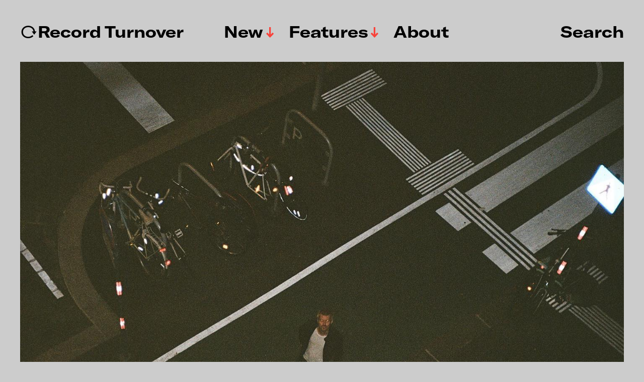

--- FILE ---
content_type: image/svg+xml
request_url: https://usercontent.one/wp/www.recordturnover.com/wp-content/themes/miyazaki/assets/images/icons/arrow-down.svg?media=1728998601
body_size: 466
content:
<?xml version="1.0" encoding="UTF-8"?>
<svg width="60px" height="80px" viewBox="0 0 60 80" version="1.1" xmlns="http://www.w3.org/2000/svg" xmlns:xlink="http://www.w3.org/1999/xlink">
    <g stroke="none" stroke-width="1" fill="none" fill-rule="evenodd">
        <g transform="translate(-490.000000, -4370.000000)" fill="#F9423A">
            <polygon id="Combined-Shape" points="513.50287 4425.11566 513.50287 4370 526.50287 4370 526.50287 4425.11566 540.806954 4410.81158 549.999342 4420.00396 520.00287 4450.00044 490 4419.99757 499.192388 4410.80518"></polygon>
        </g>
    </g>
</svg>